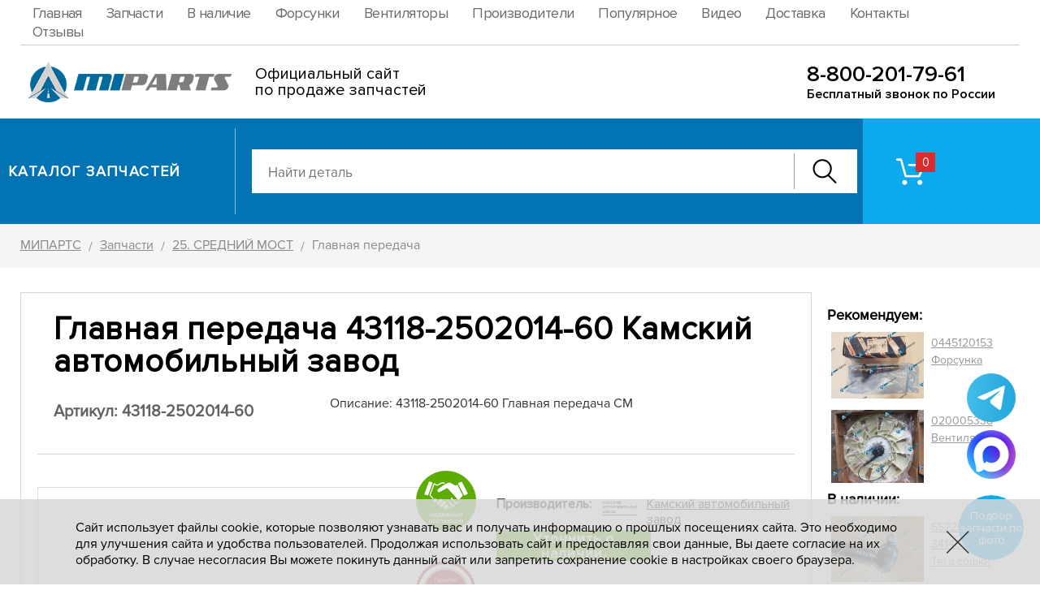

--- FILE ---
content_type: text/html; charset=UTF-8
request_url: https://www.mi-parts.ru/catalog/14/65657/
body_size: 9759
content:
<!DOCTYPE HTML><html lang="ru"><head><title>43118-2502014-60 Главная передача Камский автомобильный завод купить по цене 171 011.92руб | ООО Мипартс</title><meta NAME="description" CONTENT="43118-2502014-60 - Главная передача, купить запчасть 43118-2502014-60 Камский автомобильный завод по цене 171 011.92 руб. Доставка по России. Склад в Набережных Челнах. Оптовом. Розница. В Наличии и под заказ - МИПАРТС"><meta NAME="keywords" CONTENT="43118-2502014-60"><link rel="canonical" href="https://www.mi-parts.ru/catalog/14/65657/"><style>@font-face {font-family: "proximanovareg"; src: url("/i/fonts/proxima1/PROXIMANOVA-REG.OTF");font-display: swap;}@font-face {font-family: "proximanovasemibold"; src: url("/i/fonts/denis/ProximaNova-Semibold.woff") format("woff");font-display: swap;}@font-face {font-family: "proximanovatthin2"; src: url("/i/fonts/denis/ProximaNovaT-Thin.woff") format("woff");font-display: swap;}@font-face {font-family: "proximanovareg2"; src: url("/i/fonts/denis/ProximaNova-Regular.woff") format("woff");font-display: swap;}@font-face {font-family: "proximanovalight2"; src: url("/i/fonts/denis/ProximaNova-Light.woff") format("woff");font-display: swap;}@font-face {font-family: "proximanovabold"; src: url("/i/fonts/proxima1/PROXIMANOVA-BOLD_0.OTF");font-display: swap;}@font-face {font-family: "proximanovablack"; src: url("/i/fonts/proxima1/PROXIMANOVA-BLACK_0.OTF");font-display: swap;}@font-face {font-family: "proximanovaboldit"; src: url("/i/fonts/proxima1/PROXIMANOVA-BOLDIT_0.OTF");font-display: swap;}@font-face {font-family: "proximanovalightit"; src: url("/i/fonts/proxima1/PROXIMANOVA-LIGHTIT_0.OTF");font-display: swap;}@font-face {font-family: "proximanovaregit"; src: url("/i/fonts/proxima1/ROXIMANOVA-REGIT_0.OTF");font-display: swap;}@font-face {font-family: "proximanovaxbold"; src: url("/i/fonts/proxima1/PROXIMANOVA-XBOLD_0.OTF");font-display: swap;}@font-face {font-family: "proximanovaextrabold"; src: url("/i/fonts/proxima1/ProximaNova-Extrabld.woff") format("woff");font-display: swap;}@font-face {font-family: "proximanovatthin"; src: url("/i/fonts/proxima1/ProximaNovaT-Thin.woff") format("woff");font-display: swap;}@font-face {font-family: "proximanovabold2"; src: url("/i/fonts/denis/ProximaNova-Bold.woff") format("woff");font-display: swap;}@font-face {font-family: "proximanovaboldit2"; src: url("/i/fonts/denis/ProximaNova-BoldIt.woff") format("woff");font-display: swap;}@font-face {font-family: "proximanovasemibold2"; src: url("/i/fonts/denis/ProximaNova-Semibold.woff") format("woff");font-display: swap;}@font-face {font-family: "proximanovaextrabold2"; src: url("/i/fonts/denis/ProximaNova-Extrabld.woff") format("woff");font-display: swap;}@font-face {font-family: "robotoblack2"; src: url("/i/fonts/denis/Roboto-Black.woff") format("woff");font-display: swap;}@font-face {font-family: "proximanovablack2"; src: url("/i/fonts/denis/ProximaNova-Black.woff") format("woff");font-display: swap;}@font-face {font-family: "proximanovacondbold2"; src: url("/i/fonts/denis/ProximaNovaCond-Bold.woff") format("woff");font-display: swap;}@font-face {font-family: "proximanovacondregular2"; src: url("/i/fonts/denis/ProximaNovaCond-Regular.woff") format("woff");font-display: swap;}@font-face {font-family: "proximanovacondsemibold2"; src: url("/i/fonts/denis/ProximaNovaCond-Semibold.woff") format("woff");font-display: swap;}@font-face {font-family: "proximanovareg3"; src: url("/i/fonts/proxima1/PROXIMANOVA-REG.OTF");font-display: swap;}</style><meta name="viewport" content="initial-scale=1.0, width=device-width"><meta name="format-detection" content="telephone=no"><meta name="SKYPE_TOOLBAR" content="SKYPE_TOOLBAR_PARSER_COMPATIBLE" /><meta content="text/html; charset=UTF-8" http-equiv="Content-Type"><link rel="SHORTCUT ICON" href="/favicon.ico"><link rel="stylesheet" href="/option/css/style_site.css?rand=112811" type="text/css"><link rel="stylesheet" href="/css/style.css?rand=112811" type="text/css"><link rel="stylesheet" href="/modul/catalog/option/style.css?rand=112811" type="text/css"><link rel="stylesheet" href="/modul/catalog/option/style_media.css?rand=112811" type="text/css"><script src="/option/js/jquery-3.3.1.min.js"></script><link rel="stylesheet" href="/option/js/swiper/package/css/swiper.min.css"><script src="/option/js/swiper/package/js/swiper.min.js"></script><link rel="icon" href="/favicon.ico" type="image/x-icon"><meta property="og:title" content="43118-2502014-60 Главная передача Камский автомобильный завод купить по цене 171 011.92руб | ООО Мипартс"><meta property="og:site_name" content="Mi-Parts.ru"><meta property="og:type" content="product.item"><meta property='og:description' content='43118-2502014-60 - Главная передача, купить запчасть 43118-2502014-60 Камский автомобильный завод по цене 171 011.92 руб. Доставка по России. Склад в Набережных Челнах. Оптовом. Розница. В Наличии и под заказ - МИПАРТС'><meta property="og:url" content="https://www.mi-parts.ru/catalog/14/65657/"></head><body data-page="default" data-theme="3"><header class="header1"><div class="header1_inner"><div class="cmsl_wrapper_padding header1_blockline1"><div class="cmsl_wrapper1 header1_blockline1_inner"><nav class="header1_nav"><ul><li data-id="1"><a href="/" rel="nofollow" class="insider">Главная</a></li><li data-id="311"><a href="/catalog/" rel="nofollow" class="insider">Запчасти</a></li><li data-id="326"><a href="/list/5750/" rel="nofollow" class="insider">В наличие</a></li><li data-id="324"><a href="/manufacturer/60905/list-3641/" rel="nofollow" class="insider">Форсунки</a></li><li data-id="325"><a href="/manufacturer/59235/list-36/" rel="nofollow" class="insider">Вентиляторы</a></li><li data-id="315"><a href="/manufacturer/" rel="nofollow" class="insider">Производители</a></li><li data-id="318"><a href="/catalog/popular/" rel="nofollow" class="insider">Популярное</a></li><li data-id="322"><a href="/video/" rel="nofollow" class="insider">Видео</a></li><li data-id="314"><a href="/delivery/" rel="nofollow" class="insider">Доставка</a></li><li data-id="313"><a href="/contacts/" rel="nofollow" class="insider">Контакты</a></li><li data-id="317"><a href="/otzyvy/" rel="nofollow" class="insider">Отзывы</a></li></ul></nav></div></div><div class="cmsl_wrapper_padding header1_blockline2"><div class="cmsl_wrapper1 header1_blockline2_inner" style="height: 90px;"><div class="header1_logo__cont"><div class="header1_logo__cont_box1" style="width:260px;"><div class="header1_logo__image"><a href="/"><img src="/file/i_pic/header1_logo.png" alt="МИПАРТС" width="260"></a></div></div><div class="header1_logo__cont_box2" style="margin-left:29px;"><div class="header1_logo__tx1" style="font-size:20px;line-height:1em;">Официальный сайт<br> по продаже запчастей</div></div></div><div class="header1_phone_block1" style="top:22px;"><div class="header1_phone_block1_number"><a href="tel:88002017961">8-800-201-79-61</a></div><div class="header1_phone_block1_tx">Бесплатный звонок по России</div></div></div></div></div></header><div class="header2_wrap"><div class="header2"><div class="cmsl_wrapper1 header2_inner"><div class="header2_cont1"><div class="header2_cont1_box1"><div class="header2_lever"><div class="header2_lever_box1"><div class="header2_lever_tosome"><div class="header2_lever_tosome_cont"><div class="header2_lever_tosome_cont_box1"><div class="header2_logo_lite"><a href="/"><img src="/file/i_pic/header2_logo_lite.png" alt="МИПАРТС"></a></div></div><div class="header2_lever_tosome_cont_box2"><div class="header2_tocat1"><div class="header2_tocat_link"><a href="/catalog/" rel="nofollow">Каталог</a></div></div></div></div></div><div class="header2_lever_tocat2"><div class="header2_tocat_link"><a href="/catalog/" rel="nofollow">Каталог запчастей</a></div></div></div><div class="header2_lever_box2"><div class="header2_lever_search"><div class="header2_search"><div class="catalog__autocomplete catalog__autocomplete_form2"><div class="catalog__autocomplete_inner"><form method="GET" action="/catalog/search/"><input type="text" name="text" value="" placeholder="Найти деталь" autocomplete="off"><div class="catalog__autocomplete_form2_btn"><button type="button" class="catalog__autocomplete_form2_btn_button"><span class="catalog__autocomplete_form2_btn_button_icon"></span></button></div></form><div class="result"><ul></ul></div></div></div></div></div></div></div></div><div class="header2_cont1_box2"><div class="header2_cont1_box2_fon"></div><div class="header2_cont1_box2_inner"><div class="header2_riger_wrap"><div class="header2_riger"><div class="header2_riger_basket_cart"><a href="/catalog/basket/" rel="nofollow" class="header2_basket_cart"><div class="header2_basket_cart_icon"><div class="header2_basket_cart_count catalog__basket_dataget_kolvo">&nbsp;</div></div></a></div><div class="header2_riger_feedback"></div> <div class="header2_riger_phone"></div></div></div></div></div></div></div></div></div><div class="header_adpt"><div class="header_adpt_inner"><div class="header_adpt_block1"><div class="header_adpt_logo"></div><div class="header_adpt_riger2"><div class="header_adpt_riger_wrap"></div><div class="header_adpt_riger2_search_pip"><div class="header_adpt_search_pip"><a href="#"><img src="/file/i_pic/header_adpt_search.png" alt="Поиск"></a></div></div></div></div><div class="header_adpt_menus"><div class="header_adpt_menus_inner"><div class="header_adpt_menus_nav"></div></div></div><div class="header_adpt_catalog_plash"><a href="/catalog/" class="header_adpt_catalog_plash_inner"><div class="header_adpt_catalog_plash_title">Каталог запчастей</div></a></div><div class="header_adpt_search"><div class="header_adpt_search_close"><div class="header_adpt_search_close_pip"><span></span><span></span></div></div><div class="catalog__autocomplete catalog__autocomplete_form2"><div class="catalog__autocomplete_inner"><form method="GET" action="/catalog/search/"><input type="text" name="text" value="" placeholder="Найти деталь" autocomplete="off"><div class="catalog__autocomplete_form2_btn"><button type="button" class="catalog__autocomplete_form2_btn_button"><span class="catalog__autocomplete_form2_btn_button_icon"></span></button></div></form><div class="result"><ul></ul></div></div></div></div></div></div><div class="header_adpt_space"></div><div class="header_menusun_adp"><div class="header_menusun_adp_pip"><span></span><span></span><span></span><span></span></div></div><div class="menusun_curtain"></div>
<div class="cmsl_theme3">
    <div class="cmsl_wrapper_padding cmsl_theme_breadrazd_wrap razdsite_no"><div class="cmsl_wrapper1 cmsl_theme_breadrazd_wrap_inner"><div class="bread_crumb" itemscope itemtype="https://schema.org/BreadcrumbList"><span itemprop="itemListElement" itemscope itemtype="https://schema.org/ListItem"><a href="/" itemprop="item"><span itemprop="name">МИПАРТС</span></a><meta itemprop="position" content="1"></span> <span class="bread_crumb_arrow">/</span> <span itemprop="itemListElement" itemscope itemtype="https://schema.org/ListItem"><a href="/catalog/" itemprop="item"><span itemprop="name">Запчасти</span></a><meta itemprop="position" content="2"></span> <span class="bread_crumb_arrow">/</span> <span itemprop="itemListElement" itemscope itemtype="https://schema.org/ListItem"><a href="/catalog/14/" itemprop="item"><span itemprop="name">25. CРЕДНИЙ МОСТ</span></a><meta itemprop="position" content="3"></span> <span class="bread_crumb_arrow">/</span> Главная передача</div></div></div><div class="cmsl_theme_breadrazd_space">&nbsp;</div>    <div class="cmsl_wrapper_padding2 cmsl_theme3_content">
        <div class="cmsl_wrapper1 cmsl_theme3_content_inner">
            <div class="cmsl_theme3_cont1">
                <div class="cmsl_theme3_cont1_col1">
                    <div class="cmsl_theme3_cont1_col1_inner">
                        <div class="cmsl_content cmsl_osntext"><div class="catalog__tovar_view_action" itemtype="https://schema.org/Product" itemscope><div class="catalog__tovar_view_action_inner" ><meta itemprop="name" content="43118-2502014-60 Главная передача"><meta itemprop="mpn" content="43118-2502014-60"><meta itemprop="sku" content="43118-2502014-60"><div class="catalog__tovar_view_action_toper"><div class="catalog__tovar_view_action_toper_block1"><div class="catalog__tovar_view_action_name"><h1 class="catalog__tovar_view_action_name_span" itemprop="name">Главная передача 43118-2502014-60 Камский автомобильный завод</h1></div><div class="catalog__tovar_view_action_vendor1"><div class="catalog__tovar_view_action_vendor1_box1"><div class="catalog__tovar_view_action_oneclick"><h2 style="color: #636363;font-size: 20px;">Артикул: 43118-2502014-60</h2></div></div><div class="catalog__tovar_view_action_vendor1_box2"><div class="catalog__tovar_view_action_text">Описание: 43118-2502014-60 Главная передача СМ</div></div></div></div><div class="catalog__tovar_view_action_toper_cont"><div class="catalog__tovar_view_action_toper_cont_box1"><div class="icon_t"><img src="/file/i_pic/nadezhnost.png" alt="Надежный поставщик запчасти 43118-2502014-60"></div><div class="icon_t2"><img src="/file/i_pic/kachestvo.png" alt="100% гарантия качества продукции 43118-2502014-60"></div><div class="catalog__tovar_view_action_photo_pane horizontal"><div class="catalog__tovar_view_action_photo_pane_inner"><div class="catalog__tovar_view_action_photo_pane_cont"><link rel="stylesheet" href="/modul/catalog/option/js/swiper/custom/slider_catalog_tovar_view/style.css?rand=112811"><div class="catalog__tovar_view_action_photo_pane_cont_box1" style="display:none;"></div><div class="catalog__tovar_view_action_photo_pane_cont_box2"><div class="catalog__tovar_view_action_photo_pane_gallery"><div class="catalog__tovar_view_action_photo_pane_gallery_content"><div class="catalog__tovar_view_action_photo_pane_photo_no"><div class="catalog__tovar_view_action_photo_pane_photo_no_inner"><img src="/file/photostore/thumb1/6101e6133a7eb0ff8c72fab135581e6f.jpg" alt="Камский автомобильный завод 43118-2502014-60 Главная передача"></div></div></div></div></div></div></div></div></div><div class="catalog__tovar_view_action_toper_cont_box2"><div class="catalog__tovar_view_action_toper_cont_box2_inner"><div class="catalog__tovar_view_action_producer"><div class="catalog__tovar_view_action_producer_name">Производитель:</div><div class="catalog__tovar_view_action_producer_value" itemprop="brand" style="display:flex;"><div style="margin-right:10px;"><img src="/file/photostore/thumb1/6101e6133a7eb0ff8c72fab135581e6f.jpg" width="48" alt="Камский автомобильный завод"></div><div style="flex:1;padding-top:12px;"><a href="/manufacturer/61922/" style="color: #000000;">Камский автомобильный завод</a></div></div></div><a href="#" class="catalog__tovar_view_action_oneclick_button catalog_oneclick_action"
											data-tovar_id="65657"
											data-form_subject="Уточнить о наличии." rel="nofollow" title="Уточнить о наличии., арт.: 43118-2502014-60">Уточнить о наличии.</a><div class="catalog__tovar_view_action_price_ret_mi" itemprop="offers" itemscope itemtype="https://schema.org/Offer"><link itemprop="url" href="https://www.mi-parts.ru/catalog/14/65657/"><meta itemprop="price" content="171011.92"><meta itemprop="priceCurrency" content="RUB">Цена: 171 011.92 руб.</div><div class="catalog__tovar_view_action_price_ret_mi_under">Цена действительна на 24.01.2026</div><div class="catalog__tovar_view_action_formtovar"><div class="catalog_basket_profil_formtovar1 catalog_basket_profil_formtovar"
            data-tovar_id="65657"
            data-tpp_json="{&quot;tovar_id&quot;:&quot;65657&quot;}"
            data-tpp_hash="67c3dce0ab4e868bc21c426e1aff6193"
            data-template="1"><div class="catalog_basket_profil_formtovar1_calc"><div class="catalog_basket_profil_formtovar1_calc_form"><div class="catalog_basket_profil_formtovar1_calc_form_minus catalog_basket_profil_formtovar1_minus">&nbsp;</div><div class="catalog_basket_profil_formtovar1_inp">
                            <input type="text" class="catalog_basket_profil_formtovar1_kolvo catalog_basket_profil_formtovar_kolvo" value="1"
                            autocomplete="off" maxlength="4" readonly>
                        </div><div class="catalog_basket_profil_formtovar1_calc_form_plus catalog_basket_profil_formtovar1_plus"></div></div><div class="catalog_basket_profil_formtovar1_calc_curtain"></div></div><div class="catalog_basket_profil_formtovar1_action"><div class="catalog_basket_profil_formtovar1_to_cart"><button type="button" class="catalog_basket_profil_formtovar1_to_cart_button catalog_basket_profil_formtovar1_add"><span class="catalog_basket_profil_formtovar1_to_cart_button_tx">В заявку</span><span class="catalog_basket_profil_formtovar1_to_cart_button_loading_bg"></span><span class="catalog_basket_profil_formtovar1_to_cart_button_loader_pip">
                                <span class="catalog_basket_profil_formtovar1_to_cart_button_loader_one"></span>
                            </span></button></div><div class="catalog_basket_profil_formtovar1_in_cart"><div class="catalog_basket_profil_formtovar1_in_cart_hub"><a href="/catalog/basket/" class="catalog_basket_profil_formtovar1_in_cart_hub_link" rel="nofollow"><div class="catalog_basket_profil_formtovar1_in_cart_hub_link_inner"><div class="catalog_basket_profil_formtovar1_in_cart_hub_link_icon"></div><div class="catalog_basket_profil_formtovar1_in_cart_hub_link_tx">В заявке</div></div></a></div><div class="catalog_basket_profil_formtovar1_in_cart_del catalog_basket_profil_formtovar1_delete" title="Удалить"></div></div></div></div></div><div class="catalog__tovar_view_action_oneclick2"><a href="#" class="catalog__tovar_view_action_oneclick2_button catalog_oneclick_action"
                                    data-tovar_id="65657"
                                    data-form_subject="Заказать / купить в один клик" rel="nofollow" title="Купить 43118-2502014-60">Купить в один клик</a></div><div class="catalog__tovar_view_action_delivery_info"><div class="catalog__tovar_view_action_delivery_info__inner"><div class="catalog__tovar_view_action_delivery_info__cont">
                                            <div class="catalog__tovar_view_action_delivery_info__icon">
                                                <img src="/file/catalog/catalog__tovar_view_action_delivery_info__icon.png" alt="Доставка запчастей">
                                            </div>
                                            <div class="catalog__tovar_view_action_delivery_info__tx">
                                                Доставка по всей России авиа и транспортными компаниями
                                            </div>
                                        </div></div></div></div></div></div></div>
				<style>
				tags {
					width: 100%;
					height: 75px;
					overflow: hidden;
					margin-bottom: 5px;
					display: block;
					margin-top: 5px;
				}
				tags span {
					margin-right: 10px;
					background: #fff;
					padding: 4px 5px;
					float: left;
					margin-top: 10px;
					font-size: 14px;
					text-decoration: none;
					color: #666666;
					position: relative;
				}				
				tags a {
					margin-right: 10px;
					background: #e4e4e4;
					padding: 4px 5px;
					float: left;
					margin-top: 10px;
					font-size: 14px;
					text-decoration: none;
					color: #757575;
					position: relative;
				}
				tags a span{
					position: absolute;
					right: -7px;
					top: -4px;
					background: #ff6667;
					width: 16px;
					height: 16px;
					text-align: center;
					line-height: 16px;
					color: #fff;
					border-radius: 10px;
					font-size: 10px;
					cursor: pointer;
				}
				.all {
					font-size: 14px;
					margin-bottom: 15px;
					cursor: pointer;
					display: block;
					position: relative;
					color: #787e7f;
					text-decoration: none;
				}
				</style><tags><span>Фильтр: </span><a href="/list/557/">Главная</a> <a href="/manufacturer/61922/list-557/">Главная Камский автомобильный завод</a> <a href="/list/558/">Главная передача</a> <a href="/manufacturer/61922/list-558/">Главная передача Камский автомобильный завод</a> </tags><div class="catalog__tovar_view_action_toper2"><div class="catalog__tovar_view_action_toper2_inner"><div class="catalog__tovar_view_action_gen_desc1"><p itemprop="description"> <strong>★★★★★ Купить 43118-2502014-60</strong> Главная передача, производитель: Камский автомобильный завод. Наличии на складе уточняйте у менеджеров -  звоните в компанию МИПАРТС.</p>

<p>Доставка запчастей со склада в г. Набережные Челны по всей России авиа и транспортной компанией. Заказывайте запчасть на свой грузовой автомобиль в нашем интернет-магазине.</p>
<p class="catalog__tovar_view_action_gen_desc1_city_block">
Доставляем и продаём в разные города России: Москва, Симферополь, Ростов-на-Дону, Волгоград, Краснодар, Вологда, Самара, Челябинск, Екатеринбург, Якутск, Красноярск, Тюмень, Братск, Иркутск, Омск, Новокузнецк, Тула, Ярославль, Санкт-Петербург, Сочи, Тверь, Новосибирск, Нижневартовск, Ханты-Мансийск, Когалым и другие.<br><br>Стоимость доставки до вашего города рассчитаем после получение заказа. В заявке указывайте город доставки.</p>

<p>Добавить <a href="https://yandex.ru/profile/100374602776" target="_blank" rel="nofollow">отзыв</a> о компании, о запчасти.</p></div><div class="catalog__tovar_view_action_param" style="margin-bottom: 50px"><div class="catalog__tovar_view_action_param_title">
                                    <h3 class="catalog__tovar_view_action_param_title_span">Технические характеристики 43118-2502014-60</h2>
                                </div><div class="catalog__tovar_view_action_param_list"><div class="catalog__tovar_view_action_param_list_item"><div class="catalog__tovar_view_action_param_list_name">Категория</div><div class="catalog__tovar_view_action_param_list_item_line">&nbsp;</div><div class="catalog__tovar_view_action_param_list_value" itemprop="category"><a href="/catalog/14/">25. CРЕДНИЙ МОСТ</a></div></div><div class="catalog__tovar_view_action_param_list_item"><div class="catalog__tovar_view_action_param_list_name">Категория с производителем</div><div class="catalog__tovar_view_action_param_list_item_line">&nbsp;</div><div class="catalog__tovar_view_action_param_list_value" ><a href="/manufacturer/61922/cat-14/">25. CРЕДНИЙ МОСТ Камский автомобильный завод</a></div></div><div class="catalog__tovar_view_action_param_list_item"><div class="catalog__tovar_view_action_param_list_name">Группа1</div><div class="catalog__tovar_view_action_param_list_item_line">&nbsp;</div><div class="catalog__tovar_view_action_param_list_value" >2502014</div></div><div class="catalog__tovar_view_action_param_list_item"><div class="catalog__tovar_view_action_param_list_name">Мод</div><div class="catalog__tovar_view_action_param_list_item_line">&nbsp;</div><div class="catalog__tovar_view_action_param_list_value" >43118</div></div><div class="catalog__tovar_view_action_param_list_item"><div class="catalog__tovar_view_action_param_list_name">Суффикс</div><div class="catalog__tovar_view_action_param_list_item_line">&nbsp;</div><div class="catalog__tovar_view_action_param_list_value" >60</div></div><div class="catalog__tovar_view_action_param_list_item"><div class="catalog__tovar_view_action_param_list_name">Высота</div><div class="catalog__tovar_view_action_param_list_item_line">&nbsp;</div><div class="catalog__tovar_view_action_param_list_value" >510</div></div><div class="catalog__tovar_view_action_param_list_item"><div class="catalog__tovar_view_action_param_list_name">Длина</div><div class="catalog__tovar_view_action_param_list_item_line">&nbsp;</div><div class="catalog__tovar_view_action_param_list_value" >542</div></div><div class="catalog__tovar_view_action_param_list_item"><div class="catalog__tovar_view_action_param_list_name">Ширина</div><div class="catalog__tovar_view_action_param_list_item_line">&nbsp;</div><div class="catalog__tovar_view_action_param_list_value" >473</div></div><div class="catalog__tovar_view_action_param_list_item"><div class="catalog__tovar_view_action_param_list_name">Артикул</div><div class="catalog__tovar_view_action_param_list_item_line">&nbsp;</div><div class="catalog__tovar_view_action_param_list_value" >43118-2502014-60 (43118250201460)</div></div></div></div><div><div style="border: 1px solid #d5d5d5; padding: 30px;"><h3><span style="font-size:24px;">Цена: 171 011.92 руб.</span> &mdash; 43118-2502014-60 Главная передача Камский автомобильный завод</h3><div class="catalog__tovar_view_action_oneclick">
										<a href="#" class="catalog__tovar_view_action_oneclick_button catalog_oneclick_action" style="background: #eec210; width:270px;padding:5px;"
										data-tovar_id="65657"
										data-form_subject="Оптовая цена от 5 шт." rel="nofollow" title="43118-2502014-60 - оптовая цена">Хочу оптовую цену (от 5шт.)</a>
									</div></div></div><div class="catalog__tovar_view_action_popular_pane"><div class="catalog__tovar_view_action_popular_pane_inner"><div class="catalog__tovar_view_action_popular_pane_title"><h3 class="catalog__tovar_view_action_popular_pane_title_inner">Популярные товары</h2></div><div class="catalog__tovar_view_action_popular_pane_body"><div class="catalog_tovar_list_two_wrap"><div class="catalog_tovar_list_two"><div class="catalog_tovar_list_two_item"><div class="catalog_tovar_list_two_block photo_no" data-tovar_id="53988" data-rubbish_bool="0"><div class="catalog_tovar_list_two_block_inner"><div class="catalog_tovar_list_two_block_photo"><a href="/catalog/8/53988/" class="catalog_tovar_list_two_block_photo_inner"><img src="/file/catalog/default3.png" alt="Фото запчасти скоро будет"></a></div><div class="catalog_tovar_list_two_block_name"><a href="/catalog/8/53988/">Турбокомпрессор HE400WG 3787729 "Cummins Turbo Technologies Holset"</a></div><div class="catalog_tovar_list_two_block_article">Артикул: <a href="/catalog/8/53988/">3787729</a></div><div class="catalog_tovar_list_two_block_cont1"><div class="catalog_tovar_list_two_block_cont1_box1"><div class="catalog_tovar_list_two_block_price">
                                    <span>56 071.76</span> руб.
                                </div></div><div class="catalog_tovar_list_two_block_cont1_box2"><div class="catalog_tovar_list_two_block_formtovar"><div class="catalog_basket_profil_formtovar1 catalog_basket_profil_formtovar calc_hide"
            data-tovar_id="53988"
            data-tpp_json="{&quot;tovar_id&quot;:&quot;53988&quot;}"
            data-tpp_hash="01a7dd39c6b8e35f02751b252a5cc1db"
            data-template="1"><div class="catalog_basket_profil_formtovar1_calc"><div class="catalog_basket_profil_formtovar1_calc_form"><div class="catalog_basket_profil_formtovar1_calc_form_minus catalog_basket_profil_formtovar1_minus">&nbsp;</div><div class="catalog_basket_profil_formtovar1_inp">
                            <input type="text" class="catalog_basket_profil_formtovar1_kolvo catalog_basket_profil_formtovar_kolvo" value="1"
                            autocomplete="off" maxlength="4" readonly>
                        </div><div class="catalog_basket_profil_formtovar1_calc_form_plus catalog_basket_profil_formtovar1_plus"></div></div><div class="catalog_basket_profil_formtovar1_calc_curtain"></div></div><div class="catalog_basket_profil_formtovar1_action"><div class="catalog_basket_profil_formtovar1_to_cart"><button type="button" class="catalog_basket_profil_formtovar1_to_cart_button catalog_basket_profil_formtovar1_add"><span class="catalog_basket_profil_formtovar1_to_cart_button_tx">В заявку</span><span class="catalog_basket_profil_formtovar1_to_cart_button_loading_bg"></span><span class="catalog_basket_profil_formtovar1_to_cart_button_loader_pip">
                                <span class="catalog_basket_profil_formtovar1_to_cart_button_loader_one"></span>
                            </span></button></div><div class="catalog_basket_profil_formtovar1_in_cart"><div class="catalog_basket_profil_formtovar1_in_cart_hub"><a href="/catalog/basket/" class="catalog_basket_profil_formtovar1_in_cart_hub_link" rel="nofollow"><div class="catalog_basket_profil_formtovar1_in_cart_hub_link_inner"><div class="catalog_basket_profil_formtovar1_in_cart_hub_link_icon"></div><div class="catalog_basket_profil_formtovar1_in_cart_hub_link_tx">В заявке</div></div></a></div><div class="catalog_basket_profil_formtovar1_in_cart_del catalog_basket_profil_formtovar1_delete" title="Удалить"></div></div></div></div></div></div></div></div></div></div><div class="catalog_tovar_list_two_item"><div class="catalog_tovar_list_two_block photo_no" data-tovar_id="43061" data-rubbish_bool="0"><div class="catalog_tovar_list_two_block_inner"><div class="catalog_tovar_list_two_block_photo"><a href="/catalog/19/43061/" class="catalog_tovar_list_two_block_photo_inner"><img src="/file/catalog/default3.png" alt="Фото запчасти скоро будет"></a></div><div class="catalog_tovar_list_two_block_name"><a href="/catalog/19/43061/">Колодка тормозная A0064201120 "Mercedes-Benz"</a></div><div class="catalog_tovar_list_two_block_article">Артикул: <a href="/catalog/19/43061/">A0064201120</a></div><div class="catalog_tovar_list_two_block_cont1"><div class="catalog_tovar_list_two_block_cont1_box1"><div class="catalog_tovar_list_two_block_price">
                                    <span>52 360.97</span> руб.
                                </div></div><div class="catalog_tovar_list_two_block_cont1_box2"><div class="catalog_tovar_list_two_block_formtovar"><div class="catalog_basket_profil_formtovar1 catalog_basket_profil_formtovar calc_hide"
            data-tovar_id="43061"
            data-tpp_json="{&quot;tovar_id&quot;:&quot;43061&quot;}"
            data-tpp_hash="a876acb923eea774948ac3f2a0808905"
            data-template="1"><div class="catalog_basket_profil_formtovar1_calc"><div class="catalog_basket_profil_formtovar1_calc_form"><div class="catalog_basket_profil_formtovar1_calc_form_minus catalog_basket_profil_formtovar1_minus">&nbsp;</div><div class="catalog_basket_profil_formtovar1_inp">
                            <input type="text" class="catalog_basket_profil_formtovar1_kolvo catalog_basket_profil_formtovar_kolvo" value="1"
                            autocomplete="off" maxlength="4" readonly>
                        </div><div class="catalog_basket_profil_formtovar1_calc_form_plus catalog_basket_profil_formtovar1_plus"></div></div><div class="catalog_basket_profil_formtovar1_calc_curtain"></div></div><div class="catalog_basket_profil_formtovar1_action"><div class="catalog_basket_profil_formtovar1_to_cart"><button type="button" class="catalog_basket_profil_formtovar1_to_cart_button catalog_basket_profil_formtovar1_add"><span class="catalog_basket_profil_formtovar1_to_cart_button_tx">В заявку</span><span class="catalog_basket_profil_formtovar1_to_cart_button_loading_bg"></span><span class="catalog_basket_profil_formtovar1_to_cart_button_loader_pip">
                                <span class="catalog_basket_profil_formtovar1_to_cart_button_loader_one"></span>
                            </span></button></div><div class="catalog_basket_profil_formtovar1_in_cart"><div class="catalog_basket_profil_formtovar1_in_cart_hub"><a href="/catalog/basket/" class="catalog_basket_profil_formtovar1_in_cart_hub_link" rel="nofollow"><div class="catalog_basket_profil_formtovar1_in_cart_hub_link_inner"><div class="catalog_basket_profil_formtovar1_in_cart_hub_link_icon"></div><div class="catalog_basket_profil_formtovar1_in_cart_hub_link_tx">В заявке</div></div></a></div><div class="catalog_basket_profil_formtovar1_in_cart_del catalog_basket_profil_formtovar1_delete" title="Удалить"></div></div></div></div></div></div></div></div></div></div><div class="catalog_tovar_list_two_item"><div class="catalog_tovar_list_two_block" data-tovar_id="65891" data-rubbish_bool="0"><div class="catalog_tovar_list_two_block_inner"><div class="catalog_tovar_list_two_block_photo"><a href="/catalog/1/65891/" class="catalog_tovar_list_two_block_photo_inner"><img src="/file/catalog/pic/thumb5/1dc000adef4bfff0c1a03cbe83f38df0.jpg" alt="612630020051 Маховик WP12"></a></div><div class="catalog_tovar_list_two_block_name"><a href="/catalog/1/65891/">Маховик WP12 612630020051 "WEICHAI МАЗ"</a></div><div class="catalog_tovar_list_two_block_article">Артикул: <a href="/catalog/1/65891/">612630020051</a></div><div class="catalog_tovar_list_two_block_cont1"><div class="catalog_tovar_list_two_block_cont1_box1"><div class="catalog_tovar_list_two_block_price">
                                    <span>31 913.22</span> руб.
                                </div></div><div class="catalog_tovar_list_two_block_cont1_box2"><div class="catalog_tovar_list_two_block_formtovar"><div class="catalog_basket_profil_formtovar1 catalog_basket_profil_formtovar calc_hide"
            data-tovar_id="65891"
            data-tpp_json="{&quot;tovar_id&quot;:&quot;65891&quot;}"
            data-tpp_hash="76c961e4e488441a3f85124825fd2d99"
            data-template="1"><div class="catalog_basket_profil_formtovar1_calc"><div class="catalog_basket_profil_formtovar1_calc_form"><div class="catalog_basket_profil_formtovar1_calc_form_minus catalog_basket_profil_formtovar1_minus">&nbsp;</div><div class="catalog_basket_profil_formtovar1_inp">
                            <input type="text" class="catalog_basket_profil_formtovar1_kolvo catalog_basket_profil_formtovar_kolvo" value="1"
                            autocomplete="off" maxlength="4" readonly>
                        </div><div class="catalog_basket_profil_formtovar1_calc_form_plus catalog_basket_profil_formtovar1_plus"></div></div><div class="catalog_basket_profil_formtovar1_calc_curtain"></div></div><div class="catalog_basket_profil_formtovar1_action"><div class="catalog_basket_profil_formtovar1_to_cart"><button type="button" class="catalog_basket_profil_formtovar1_to_cart_button catalog_basket_profil_formtovar1_add"><span class="catalog_basket_profil_formtovar1_to_cart_button_tx">В заявку</span><span class="catalog_basket_profil_formtovar1_to_cart_button_loading_bg"></span><span class="catalog_basket_profil_formtovar1_to_cart_button_loader_pip">
                                <span class="catalog_basket_profil_formtovar1_to_cart_button_loader_one"></span>
                            </span></button></div><div class="catalog_basket_profil_formtovar1_in_cart"><div class="catalog_basket_profil_formtovar1_in_cart_hub"><a href="/catalog/basket/" class="catalog_basket_profil_formtovar1_in_cart_hub_link" rel="nofollow"><div class="catalog_basket_profil_formtovar1_in_cart_hub_link_inner"><div class="catalog_basket_profil_formtovar1_in_cart_hub_link_icon"></div><div class="catalog_basket_profil_formtovar1_in_cart_hub_link_tx">В заявке</div></div></a></div><div class="catalog_basket_profil_formtovar1_in_cart_del catalog_basket_profil_formtovar1_delete" title="Удалить"></div></div></div></div></div></div></div></div></div></div></div></div></div></div></div></div></div></div></div></div>                    </div>
                </div>
                <div class="cmsl_theme3_cont1_col2">
                    <div class="cmsl_theme3_cont1_col2_inner">
                        <div class="cmsl_theme_cat_sidebar1"><div style="padding:15px 5px;"><style>
.l30 {display:flex;flex-direction: column;}
.l30 div {display: block; padding: 4px 2px;}

.l30 .it {display:flex;flex-direction: row;}
.l30 .it a img {display: block; padding:3px;}
.l30 .it a.itlink{display: block; padding:6px; font-size: 14px; color: #999; line-height:1.5em;}
</style>



<div class="l30">

<strong>Рекомендуем:</strong>

<!--<div class="it"><a href="/catalog/8/55385/" title="Форсунка 0445120123 Bosch Германия"><img src="/file/catalog/pic/thumb6/c7f6af6e22fd540e1365a9cc77ef4a62.jpg" width="120px;" alt="Форсунка 0445120123"></a> <a href="/catalog/8/55385/" title="Форсунка 0445120123 Bosch Германия" class="itlink">0445120123 Форсунка</a></div>-->

<div class="it"><a href="/catalog/8/42119/" title="Форсунка 0445120153 Bosch Германия"><img src="/file/catalog/pic/thumb6/1b4ace2b2eae67ce5d8dc61bf11522e9.jpg" width="120px;" alt="Форсунка 0445120153"></a> <a href="/catalog/8/42119/" title="Форсунка 0445120153 Bosch Германия" class="itlink">0445120153 Форсунка</a></div>

<div class="it"><a href="/catalog/9/39366/" title="Вентилятор 020005338 BorgWarner Германия"><img src="/file/catalog/pic/thumb6/6c62b36015d6354e69cbe8987b8ba2e4.jpg" width="120px;" alt="Вентилятор 020005338"></a> <a href="/catalog/9/39366/" title="Вентилятор 020005338 BorgWarner Германия" class="itlink">020005338 Вентилятор</a></div>

<strong>В наличии:</strong>

<div class="it"><a href="/catalog/12/54267/" title="Тяга сошки 65225-3414009-11 Ростар"><img src="/file/catalog/pic/thumb6/23907dd8ac70123aae61837a441f6a48.jpg" width="120px;" alt="Тяга сошки 65225-3414009-11"></a> <a href="/catalog/12/54267/" title="Тяга сошки 65225-3414009-11 Ростар" class="itlink">65225-3414009-11 Тяга сошки</a></div>

<div class="it"><a href="/catalog/8/67062/" title="Фильтр масляный Евро 5 6W.23.288.01 UFI Filters SpA Италия"><img src="/file/catalog/pic/thumb6/fd084755d11a608501af97ba50939a00.jpg" width="120px;" alt="Фильтр масляный Евро 5 6W.23.288.01"></a> <a href="/catalog/8/67062/" title="Фильтр масляный Евро 5 6W.23.288.01 UFI Filters SpA Италия" class="itlink">6W.23.288.01 Фильтр масляный</a></div>

<div class="it"><a href="/catalog/8/60891/" title="Топливный насос низкого давления 0440020045 Bosch Германия"><img src="/file/catalog/pic/thumb6/97b58885c4b033562fa7dddd1298b5ba.jpg" width="120px;" alt="Топливный насос низкого давления 0440020045"></a> <a href="/catalog/8/60891/" title="Топливный насос низкого давления 0440020045 Bosch Германия" class="itlink">0440020045 Топливный насос</a></div>

<div class="it"><a href="/catalog/2/49399/" title="Подшипник 0750115327 ZF Германия"><img src="/file/catalog/pic/thumb6/1fe16e7cd5f0c34e049844f1a826c77f.jpg" width="120px;" alt="Подшипник 0750115327"></a> <a href="/catalog/2/49399/" title="Подшипник 0750115327 ZF Германия" class="itlink">0750115327 Подшипник</a></div>

<div class="it"><a href="/catalog/15/43314/" title="Кольцо 110811 DANA Hungary"><img src="/file/catalog/pic/thumb6/0c259cfe76df7db92ce0bd4b5f6e85ce.jpg" width="120px;" alt="Кольцо 110811"></a> <a href="/catalog/15/43314/" title="Кольцо 110811 DANA Hungary" class="itlink">110811 Кольцо</a></div>

<div class="it"><a href="/catalog/9/47173/" title="Натяжитель Евро-5 26816-01 DAYCO США"><img src="/file/catalog/pic/thumb6/8b48bee52ed486b5f1a166d81343f96a.jpg" width="120px;" alt="Натяжитель 26816-01"></a> <a href="/catalog/9/47173/" title="Натяжитель Евро-5 26816-01 DAYCO США" class="itlink">26816-01 Натяжитель</a></div>

<div class="it"><a href="/catalog/15/59146/" title="Манжета 3104055A377 FAW Китай"><img src="/file/catalog/pic/thumb6/424468dd765677b58b3bad7446724324.jpg" width="120px;" alt="Манжета 3104055A377"></a> <a href="/catalog/15/59146/" title="Манжета 3104055A377 FAW Китай" class="itlink">3104055A377 Манжета</a></div>

<div class="it"><a href="/catalog/2/64778/" title="Тяга реактивная 43085-1703520"><img src="/file/catalog/pic/thumb6/fd1a38c747c6b7963c976834cbbc112f.jpg" width="120px;" alt="Тяга реактивная 43085-1703520"></a> <a href="/catalog/2/64778/" title="Тяга реактивная 43085-1703520" class="itlink">43085-1703520 Тяга реактивная</a></div>

<div class="it"><a href="/catalog/24/45245/" title="Кронштейн реактивной штанги верхний R6580-2919090-10 Ростар"><img src="/file/catalog/pic/thumb6/6bde31501e1deb2161bc6313bf8e78f9.jpg" width="120px;" alt="Кронштейн реактивной штанги верхний R6580-2919090-10"></a> <a href="/catalog/24/45245/" title="Кронштейн реактивной штанги верхний R6580-2919090-10 Ростар" class="itlink">R6580-2919090-10 Кронштейн реактивной штанги верхний</a></div>

<div class="it"><a href="/catalog/15/60602/" title="Тормозная колодка HD90009440080 Shaanxi Hande Axle Co.Ltd"><img src="/file/catalog/pic/thumb6/1233810b7528fb1faa24f918e5f6a086.jpg" width="120px;" alt="Тормозная колодка HD90009440080"></a> <a href="/catalog/15/60602/" title="Тормозная колодка HD90009440080 Shaanxi Hande Axle Co.Ltd" class="itlink">HD90009440080 Тормозная колодка</a></div>

<div class="it"><a href="/catalog/15/52456/" title="Сальник 127591 DANA Hungary"><img src="/file/catalog/pic/thumb6/3075fba10bf6679bb0de6998772fbb58.jpg" width="120px;" alt="Сальник 127591"></a> <a href="/catalog/15/52456/" title="Сальник 127591 DANA Hungary" class="itlink">127591 Сальник</a></div>


</div></div></div>                    </div>
                </div>
            </div>
        </div>
    </div>
</div>

<div class="footer_space"><footer class="footer_basic"><div class="cmsl_wrapper_padding2 footer1"><div class="cmsl_wrapper1 footer1_inner"><div class="footer1_hrline_top">&nbsp;</div><div class="footer1_cont1"><div class="footer1_cont1_box1"><div class="footer1_logo"><a href="/" rel="nofollow"><img src="/file/i_pic/footer1_logo.png" alt="МИПАРТС - запчасти"></a>
<div style="line-height:1.3em;font-size:15px;color:#999;width:90%;margin-top:15px;font-family: proximanovalight2;">ООО «МИПАРТС»<br>ИНН 1650374414<br>423800, Россия, Набережные Челны, Мензелинский тракт 24, 2 этаж<br>Тел: 8-800-201-79-61, +7 950-318-61-03</div>
</div></div>

<div class="footer1_cont1_box2">
<div class="footer_rules">
<a href="/politika-konfidencialnosti-v-otnoshenii-obrabotki-personalnih-dannih/" rel="nofollow">Политика конфиденциальности в отношении обработки персональных данных</a><br>
<a href="/personalnie-dannie/" rel="nofollow">Согласие на обработку и хранение персональных данных</a><br><br>
<a href="https://www.mi-parts.ru/file/i_pic/oferta_1650374414.docx" target="_blank">Публичная оферта договора купли-продажи</a>
</div>


<div class="footer_seolink1"><a href="/manufacturer/35909/" style="color:#999;" rel="nofollow">Cummins</a> | <a href="/catalog/popular/" style="color:#999;" rel="nofollow" >Популярные товары</a> | <a href="/manufacturer/61119/" style="color:#999;" rel="nofollow">Запчасти Импорт</a> | <a href="/manufacturer/61098/" style="color:#999;" rel="nofollow">WABCO</a> | <a href="/manufacturer/60905/" style="color:#999;" rel="nofollow">Bosch</a> | <a href="/manufacturer/35368/" style="color:#999;" rel="nofollow">Mercedes-Benz</a> | <a href="/list/" style="color: #999;">все запчасти</a> 
 | <a href="/catalog/8/42119/" style="color: #999;">0445120153 "Bosch"</a>
 | <a href="/catalog/9/39366/" style="color: #999;">Вентилятор 020005338</a>

</div>
</div><div class="footer1_cont1_box3"><div class="footer1_phone_block"><div class="footer1_phone_block_inner"><div class="footer1_phone_block_number"><a href="tel:88002017961" rel="nofollow">8-800-201-79-61</a></div><div class="footer1_phone_block_tx">Запчасти по всей России</div></div></div></div>



<script type="application/ld+json">
{
  "@context": "https://schema.org",
  "@type": "Organization",
  "address": {
    "@type": "PostalAddress",
    "addressLocality": "Набережные Челны, Россия",
    "postalCode": "423800",
    "streetAddress": "Мензелинский тракт 24, 2 этаж"
  },
  "email": "mail@mi-parts.ru",
  "name": "МИПАРТС - Запчасти к грузовым автомобилям",
  "telephone": ["8-800-201-79-61","+7 950-318-61-03"]
}
</script>
<script type="application/ld+json">
{
  "@context": "https://schema.org",
  "@type": "WebSite",
  "url": "https://www.mi-parts.ru/",
  "potentialAction": {
    "@type": "SearchAction",
    "target": "https://www.mi-parts.ru/catalog/search/?text={query}",
    "query-input": "required name=query"
  }
}
</script></div><div class="footer1_razb"><div class="footer1_razb_counter"></div></div><div class="adaptivetoggle" style="display:none;"><a href="#" class="adaptivetoggle_mobile">Перейти на полную версию</a></div></div></div></footer></div><div class="mi_fixright" style="display:none;"><div class="mi_social_fixsticker">
<!--<a href="https://api.whatsapp.com/send/?phone=79503186103&text=Здравствуйте+пишу+через+сайт&type=phone_number&app_absent=0" target="_blank" rel="nofollow" class="mi_social_fixsticker_item" style="background-image:url(/file/i_pic/mi_social_fixsticker_whatsapp.png?rand=3);"></a>-->
<a href="https://t.me/mipartss" target="_blank" rel="nofollow" class="mi_social_fixsticker_item" style="background-image:url(/file/i_pic/telegram.png);"></a>
<a href="https://max.ru/u/f9LHodD0cOIOF0BSEjTrGkwyhX9rSCsKlBv-T2yttJvaktP7q66Ph-lrnk0" target="_blank" rel="nofollow" class="mi_social_fixsticker_item" style="background-image:url(/file/i_pic/max.png);"></a>


</div>

<a href="#" rel="nofollow" class="mi_upononline_fixsticker upononline_action"><div class="mi_upononline_fixsticker_inner"><span class="tx_dest">Подбор запчасти по фото</span></div></a></div><link rel="stylesheet" href="/option/css/style_media.css?rand=112811" type="text/css"><link rel="stylesheet" href="/option/css/style_adaptive.css?rand=112811" type="text/css"><link rel="stylesheet" href="/css/style_media.css?rand=112811" type="text/css"><script src="/js/script.js?rand=112811"></script><link rel="stylesheet" href="/option/js/dialogred/style.css?rand=112811" type="text/css"><link rel="stylesheet" href="/option/js/dialogred/style_media.css?rand=112811" type="text/css"><script src="/option/js/dialogred/script.js?rand=112811"></script><script src="/option/js/script.js?rand=112811"></script><script src="/option/js/jquery.serializeJSON-master/jquery.serializejson.js"></script><link rel="stylesheet" href="/modul/catalog/plugin/search/usr/style.css?rand=112811" type="text/css"><link rel="stylesheet" href="/modul/catalog/option/style.css?rand=112811" type="text/css"><link rel="stylesheet" href="/modul/catalog/option/style_media.css?rand=112811" type="text/css"><script src="/modul/catalog/option/js/script.js?rand=112811"></script><script src="/modul/catalog/option/js/script_own.js?rand=112811"></script><link rel="stylesheet" href="/modul/catalog/plugin/autocomplete/style.css?rand=112811" type="text/css"><link rel="stylesheet" href="/modul/catalog/plugin/autocomplete/style_media.css?rand=112811" type="text/css"><script src="/modul/catalog/plugin/autocomplete/script.js?rand=112811"></script><link rel="stylesheet" href="/modul/catalog/plugin/basket_profil/style.css?rand=112811" type="text/css"><link rel="stylesheet" href="/modul/catalog/plugin/basket_profil/style_media.css?rand=112811" type="text/css"><script src="/modul/catalog/plugin/basket_profil/script.js?rand=112811"></script><link rel="stylesheet" href="/modul/catalog/plugin/oneclick/style.css?rand=112811" type="text/css"><link rel="stylesheet" href="/modul/catalog/plugin/oneclick/style_media.css?rand=112811" type="text/css"><script src="/modul/catalog/plugin/oneclick/script.js?rand=112811"></script><link rel="stylesheet" href="/modul/catalog/plugin/filter/style.css?rand=112811" type="text/css"><link rel="stylesheet" href="/modul/catalog/plugin/filter/style_media.css?rand=112811" type="text/css"><script src="/modul/catalog/plugin/filter/script.js?rand=112811"></script><link rel="stylesheet" href="/modul/catalog/plugin/notice/style.css?rand=112811" type="text/css"><link rel="stylesheet" href="/modul/catalog/plugin/oformonline/style.css?rand=112811" type="text/css"><link rel="stylesheet" href="/modul/catalog/plugin/oformonline/style_media.css?rand=112811" type="text/css"><script src="/modul/catalog/plugin/oformonline/script.js?rand=112811"></script><link rel="stylesheet" href="/plugin/upononline/style.css?rand=112811" type="text/css"><link rel="stylesheet" href="/plugin/upononline/style_media.css?rand=112811" type="text/css"><script src="/plugin/upononline/script.js?rand=112811"></script><link rel="stylesheet" href="/option/js/fancybox-master/dist/jquery.fancybox.min.css"><script src="/option/js/fancybox-master/dist/jquery.fancybox.min.js"></script><link rel="stylesheet" href="/option/js/fancybox-master/custom/style.css?rand=112811"><script src="/option/js/fancybox-master/custom/script.js?rand=112811"></script><script src="/option/js/WOW-master/dist/wow.js"></script><script src="/option/js/WOW-master/init.js"></script><link rel="stylesheet" href="/option/js/adaptivetoggle/style.css?rand=112811"><script src="/option/js/adaptivetoggle/script.js?rand=112811"></script><link rel="stylesheet" href="/option/js/toupmove/style.css?rand=112811"><script src="/option/js/toupmove/script.js?rand=112811"></script><div class="cmsl_warning_cookie">
        <div class="cmsl_warning_cookie_inner">
            <div class="cmsl_warning_cookie_section1">
                <div class="cmsl_warning_cookie_section1_box1">
                    <div class="cmsl_warning_cookie_tx">Сайт использует файлы cookie, которые позволяют узнавать вас и получать информацию о прошлых посещениях сайта. Это необходимо для улучшения сайта и удобства пользователей. Продолжая использовать сайт и предоставляя свои данные, Вы даете согласие на их обработку. В случае несогласия Вы можете покинуть данный сайт или запретить сохранение cookie в настройках своего браузера.</div>
                </div>
                <div class="cmsl_warning_cookie_section1_box2">
                    <div class="cmsl_warning_cookie_close cmsl_warning_cookie_accept"></div>
                </div>
            </div>
        </div>
    </div><!-- Yandex.Metrika counter --> <script> (function(m,e,t,r,i,k,a){m[i]=m[i]||function(){(m[i].a=m[i].a||[]).push(arguments)}; m[i].l=1*new Date();k=e.createElement(t),a=e.getElementsByTagName(t)[0],k.async=1,k.src=r,a.parentNode.insertBefore(k,a)}) (window, document, "script", "https://mc.yandex.ru/metrika/tag.js", "ym"); ym(53356276, "init", { clickmap:true, trackLinks:true, accurateTrackBounce:true, webvisor:true }); </script> <noscript><div><img src="https://mc.yandex.ru/watch/53356276" style="position:absolute; left:-9999px;" alt="Яндекс.Метрика" /></div></noscript> <!-- /Yandex.Metrika counter -->
</body></html>

--- FILE ---
content_type: text/css
request_url: https://www.mi-parts.ru/css/style_media.css?rand=112811
body_size: 1068
content:
@media (max-width: 1650px){
    .main_about_inner{
        max-width:1280px;
    }
    .main_about_cont1_box1{
        width:550px;
    }
}

@media (max-width: 1365px){
    .header1_nav ul{
        justify-content:flex-start;
    }

    .header1_nav ul li{
        font-size:18px;
        margin:2px 15px 2px 15px;
    }

    .header1_blockline2_inner{
        padding:0;
    }

    .header1_logo__cont_box1{
        width:250px;
        padding-left:10px;
    }
    .header1_logo__cont_box2{
        margin-left:40px;
    }
    .header1_logo__tx1{
        font-family:proximanovareg2;
        font-size:20px;
    }

    .header1_phone_block1{
        right:30px;
    }

    .header2_cont1_box2{
        width:200px;
        padding:12px 10px 12px 20px;
    }

    .header2_lever_box2{
        padding-left:20px;
    }
    .header2_riger_feedback{
        margin-left:15px;
    }
    .header2_riger_phone{
        margin-left:22px;
    }

    .main_icons__inner{
        padding:0 10px;
    }
    .main_icons__list_item_icon{
        width:40px;
        margin-right:10px;
    }
    .main_icons__list_item_tx{
        font-size:15px;
    }

    .main_block1_box1{
        width:250px;
    }

    .main_about_cont1_box1{
        width:450px;
    }
    .main_about_desc{
        padding:0;
        font-size:15px;
        line-height:1.5;
    }

    .footer1_cont1{
        padding-right:0;
    }
    .footer1_cont1_box3{
        margin-right:0;
    }

    .main_producer__title{
        font-size:28px;
        margin-bottom:10px;
    }
}

@media (max-width: 1023px){
    .header1{
        display:none;
    }
    .header2_wrap{
        display:none;
    }

    .header_adpt{
        display:block;
    }
    .header_adpt_space{
        display:block;
    }

	.header_menusun_adp{
		display:block;
	}

	.header2_riger_feedback{
	    display:none;
    }
    .header2_riger_basket_cart{
        margin-right:12px;
    }
    .header2_basket_cart_icon{
        width:25px;
        height:22px;
        background-size:25px 22px;
    }
    .header2_basket_cart_count{
        height:15px;
        min-width:15px;
        font-size:12px;
        top:-4px;
        right:-7px;
    }
    .header2_riger_phone{
        margin-left:14px;
        padding-top:4px;
    }
    .header2_phone img{
        max-height:16px;
    }

    .main_icons{
        margin-top:35px;
        /*padding-bottom:30px;*/
        padding:0;
        border:0;
    }
    .main_icons__inner{
        max-width:460px;
        padding:0;
    }
    .main_icons__list{
        justify-content:center;
        margin-left:-7px;
        margin-right:-7px;
    }
    .main_icons__list_item{
        width:calc(50% - 14px);
        margin:7px 7px;
        flex-direction:column;
        text-align:center;
    }
    .main_icons__list_item_icon{
        margin:0;
    }
    .main_icons__list_item_tx{
        margin-top:5px;
        font-size:14px;
    }

    .main_catalog_search{
        display:none;
    }

    .main_block1{
        margin-top:30px;
    }
    .main_block1_cont{
        flex-direction:column;
    }
    .main_block1_box1{
        width:100%;
        margin:0;
        padding:0;
        order:2;
        margin-top:45px;
    }
    .main_block1_box2{
        width:100%;
        margin:0;
        padding:0;
        order:1;
    }

    .main_catalog_cat__all{
        margin-top:15px;
    }
    .main_catalog_cat__all_button{
        max-width:460px;
        height:40px;
        font-size:16px;
    }

    .main_about{
        margin-top:60px;
    }
    .main_about_inner{
        max-width:550px;
    }
    .main_about_cont1{
        flex-direction:column;
    }
    .main_about_cont1_box1{
        width:100%;
        margin:0;
        padding:0;
        text-align:center;
    }
    .main_about_cont1_box2{
        width:100%;
        margin:0;
        padding:0;
        margin-top:5px;
    }
    .main_about_image{
        max-width:450px;
        margin:0 auto;
    }

    .footer1_inner{
        max-width:450px;
        margin:0 auto;
        text-align:center;
        padding:25px 0 50px 0;
        min-height:200px;
    }
    .footer1_cont1{
        flex-direction:column;
        padding-top:20px;
    }
    .footer1_cont1 > div{
        width:100%;
        margin:0;
        padding:0;
        margin-top:15px;
        max-width:100%;
    }
    .footer1_cont1_box1{
        margin:0!important;
    }
    .footer1_cont1_box3{
        margin-top:25px!important;
    }
    .footer1_logo{
        max-width:250px;
        margin:0 auto;
    }
    .footer_rules{
        font-size:14px;
    }
    .footer1_phone_block_number{
        font-size:35px;
    }
    .footer1_phone_block_tx{
        font-size:14px;
    }

    .footer_seolink1{
        font-size:14px;
    }
}

@media (max-width: 767px){
    .main_about_desc{
        font-size:14px;
    }
    .footer_rules{
        font-size:14px;
    }

    .main_producer{
        margin-top:40px;
    }
    .main_producer__body_inner{
        padding-top:25px;
    }

    .footer_space{
        line-height:90px;
        height:90px;
    }

    .main_producer__title{
        font-size:23px;
        margin-bottom:5px;
    }
	.main_list_link {
		margin: 0 5px 30px 5px; 
		width:100%;
	}
	.main_list_link__item {
		padding: 4px 7px; 
		margin: 3px; 
		border-radius:3px;
		font-size:14px;
	}	
	.main_list_link__item a{
		text-decoration: none;
		color: #666;
	}
}

@media (max-width: 359px){
    .header_adpt_logo{
        top:15px;
        left:60px;
        max-width:110px;
    }

    .main_icons__list_item_tx{
        font-size:14px;
    }	
}

--- FILE ---
content_type: text/css
request_url: https://www.mi-parts.ru/option/js/toupmove/style.css?rand=112811
body_size: 168
content:
.cmsl_toupmove{
	position:fixed;
	z-index:999;
	bottom:40px;
	right:20px;
	display:none;
	text-align:center;
	padding-top:5px;
	opacity:0.7;
	cursor:pointer;
    background-repeat:no-repeat;
    background-image:url(toupmove2.png);
    width:74px;
    height:74px;
    will-change:opacity;
}
.cmsl_toupmove:hover{
	opacity:0.9;
}

@media (max-width: 1650px){
	.cmsl_toupmove{
		bottom:30px;
		width:50px;
		height:50px;
		background-size:50px 50px;
	}
}

@media (max-width: 1365px){
	.cmsl_toupmove{
		display:none!important;
	}
}